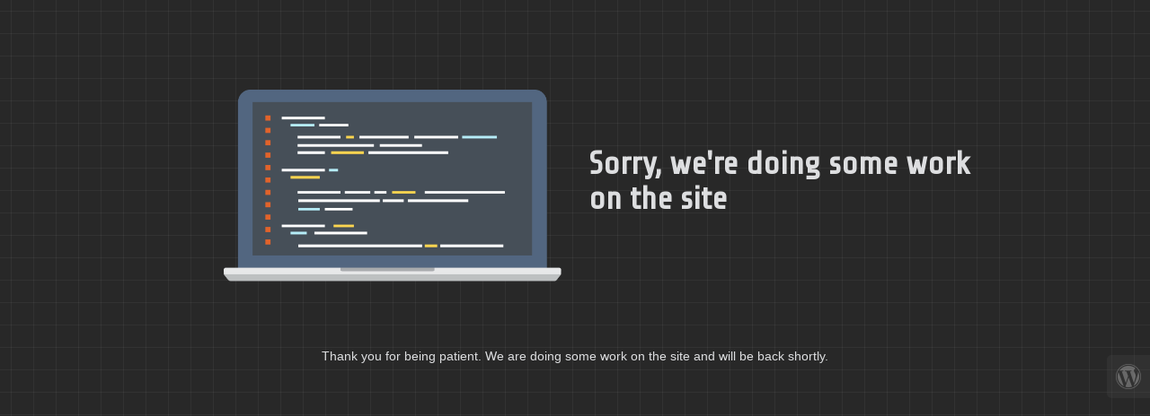

--- FILE ---
content_type: text/html; charset=UTF-8
request_url: https://www.deafbridge.com/tag/crisis/
body_size: 427
content:


  
    
    
    
    <title>DeafBridge is under construction</title>
    
    
    <link href="https://fonts.googleapis.com/css?family=Share+Tech" rel="stylesheet">
    <link rel="stylesheet" href="https://www.deafbridge.com/wp-content/plugins/under-construction-page/themes/css/bootstrap.min.css?v=3.93" type="text/css">
<link rel="stylesheet" href="https://www.deafbridge.com/wp-content/plugins/under-construction-page/themes/css/common.css?v=3.93" type="text/css">
<link rel="stylesheet" href="https://www.deafbridge.com/wp-content/plugins/under-construction-page/themes/laptop/style.css?v=3.93" type="text/css">
<link rel="stylesheet" href="https://www.deafbridge.com/wp-content/plugins/under-construction-page/themes/css/font-awesome.min.css?v=3.93" type="text/css">
<link rel="icon" href="https://www.deafbridge.com/wp-content/plugins/under-construction-page/themes/images/favicon.png" />
  

  
    <div class="container top-container">
      <div class="row display-table">
        <div class="col-xs-12 col-md-12 col-lg-5 display-cell">
          <div id="hero-image">
            <img src="https://www.deafbridge.com/wp-content/plugins/under-construction-page/themes/laptop/laptop.png" alt="Our minions are coding away as we speak" title="Our minions are coding away as we speak">
          </div>
        </div>
        <div class="col-lg-offset-1 col-xs-12 col-md-12 col-lg-5 display-cell">
          <h1>Sorry, we're doing some work on the site</h1>
        </div>
      </div>
    </div>

    <div class="container">
      <div class="row">
        <div class="col-xs-12 col-md-8 col-md-offset-2 col-lg-offset-2 col-lg-8">
          <p class="content">Thank you for being patient. We are doing some work on the site and will be back shortly.</p>
        </div>
      </div>

      <div class="row" id="social">
        <div class="col-xs-12 col-md-12 col-lg-12">
          
        </div>
      </div>

    </div>
    <div id="login-button" class="loggedout"><a href="https://www.deafbridge.com/wp-login.php"><i class="fa fa-wordpress fa-2x" aria-hidden="true"></i></a></div>
  



--- FILE ---
content_type: text/css
request_url: https://www.deafbridge.com/wp-content/plugins/under-construction-page/themes/laptop/style.css?v=3.93
body_size: 395
content:
/*
 * UnderConstructionPage
 * Laptop theme CSS
 * (c) WebFactory Ltd, 2015 - 2021
 */


html {
   height: 100%;
   padding: 0;
   margin: 0;
}

body {
  font-weight: 400;
  font-size: 14px;
  line-height: 120%;
  color: #dddee0;
  background-color: #282828;
  background-image: linear-gradient(0deg, transparent 24%, rgba(255, 255, 255, .05) 25%, rgba(255, 255, 255, .05) 26%, transparent 27%, transparent 74%, rgba(255, 255, 255, .05) 75%, rgba(255, 255, 255, .05) 76%, transparent 77%, transparent), linear-gradient(90deg, transparent 24%, rgba(255, 255, 255, .05) 25%, rgba(255, 255, 255, .05) 26%, transparent 27%, transparent 74%, rgba(255, 255, 255, .05) 75%, rgba(255, 255, 255, .05) 76%, transparent 77%, transparent);
  background-size: 50px 50px;
  padding: 0;
  margin: 0;
  height: 100%;
}

.top-container {
  padding: 100px 0 75px 0;
}

#hero-image {
  text-align: right;
}

#hero-image img {
  max-width: 80%;
}

.display-table {
  display: table;
  table-layout: fixed;
}

.display-cell {
  display: table-cell;
  vertical-align: middle;
  float: none;
}

h1 {
  font-size: 36px;
  color: #dddee0;
  font-family: "Share Tech", sans-serif;
  font-weight: 900;
  margin: 20px 0 30px 0;
  text-align: left;
}

.content {
  text-align: center;
  font-family: "Helvetica", "Arial", sans-serif;
}

#social {
  text-align: center;
  margin-top: 30px;
}

#social a i {
  color: #dddee0;
  margin: 10px;
  box-sizing: content-box;
}

#social a:hover i {
  color: #d86221;
}

@media(max-width: 767px) {
  h1 {
     font-size: 28px;
     margin: 10px 0 30px 0;
  }
  #hero-image img {
    max-width: 95%;
  }
}

@media (max-width: 1200px) {
  h1 {
    text-align: center;
    padding: 0 20px;
  }
  .display-table {
    display: initial;
    table-layout: auto;
  }
  .display-cell {
    display: block;
    vertical-align: middle;
    float: none;
  }
  #hero-image img {
    max-height: 250px;
    padding-bottom: 25px;
  }
  #hero-image {
    text-align: center;
  }
  .top-container {
    padding: 25px 0 0 0;
  }
}
